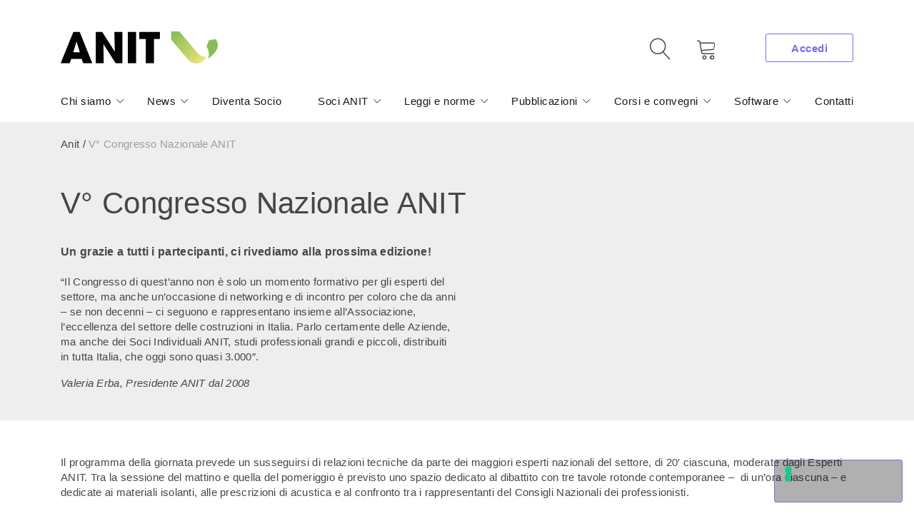

--- FILE ---
content_type: text/html; charset=UTF-8
request_url: https://www.anit.it/congresso-2018/?utm_source=articolo-materiali-isolanti-ottobre-2018
body_size: 18692
content:
<!DOCTYPE html>
<html lang="it-IT">
<head>
    <meta charset="UTF-8">
    <meta name="viewport" content="width=device-width, initial-scale=1">
    <meta http-equiv="X-UA-Compatible" content="IE=edge">
    <link rel="profile" href="http://gmpg.org/xfn/11">
    <meta name='robots' content='index, follow, max-image-preview:large, max-snippet:-1, max-video-preview:-1' />

<!-- Google Tag Manager for WordPress by gtm4wp.com -->
<script data-cfasync="false" data-pagespeed-no-defer>//<![CDATA[
	var gtm4wp_datalayer_name = "dataLayer";
	var dataLayer = dataLayer || [];
	var gtm4wp_use_sku_instead        = 0;
	var gtm4wp_id_prefix              = '';
	var gtm4wp_remarketing            = false;
	var gtm4wp_eec                    = 1;
	var gtm4wp_classicec              = false;
	var gtm4wp_currency               = 'EUR';
	var gtm4wp_product_per_impression = 10;
	var gtm4wp_needs_shipping_address = false;
//]]>
</script>
<!-- End Google Tag Manager for WordPress by gtm4wp.com -->
	<!-- This site is optimized with the Yoast SEO plugin v20.11 - https://yoast.com/wordpress/plugins/seo/ -->
	<title>V° Congresso Nazionale ANIT - ANIT</title>
	<meta name="description" content="Un grazie a tutti i partecipanti, ci rivediamo alla&nbsp;prossima edizione! “Il Congresso di quest’anno non è solo un momento formativo per gli esperti" />
	<link rel="canonical" href="https://www.anit.it/congresso-2018/" />
	<meta property="og:locale" content="it_IT" />
	<meta property="og:type" content="article" />
	<meta property="og:title" content="V° Congresso Nazionale ANIT - ANIT" />
	<meta property="og:description" content="Un grazie a tutti i partecipanti, ci rivediamo alla&nbsp;prossima edizione! “Il Congresso di quest’anno non è solo un momento formativo per gli esperti" />
	<meta property="og:url" content="https://www.anit.it/congresso-2018/" />
	<meta property="og:site_name" content="ANIT" />
	<meta property="article:publisher" content="https://www.facebook.com/pages/ANIT-Associazione-Nazionale-per-lIsolamento-Termico-e-acustico/201512783213124" />
	<meta property="article:modified_time" content="2020-07-30T14:08:19+00:00" />
	<meta property="og:image" content="https://anit.borasolab.it/wp-content/uploads/2020/04/16091fbac5e1546f3ce6d2d398b2d1cca4e0e192.png" />
	<meta name="twitter:label1" content="Tempo di lettura stimato" />
	<meta name="twitter:data1" content="2 minuti" />
	<script type="application/ld+json" class="yoast-schema-graph">{"@context":"https://schema.org","@graph":[{"@type":"WebPage","@id":"https://www.anit.it/congresso-2018/","url":"https://www.anit.it/congresso-2018/","name":"V° Congresso Nazionale ANIT - ANIT","isPartOf":{"@id":"https://www.anit.it/#website"},"primaryImageOfPage":{"@id":"https://www.anit.it/congresso-2018/#primaryimage"},"image":{"@id":"https://www.anit.it/congresso-2018/#primaryimage"},"thumbnailUrl":"https://anit.borasolab.it/wp-content/uploads/2020/04/16091fbac5e1546f3ce6d2d398b2d1cca4e0e192.png","datePublished":"2018-02-23T14:56:46+00:00","dateModified":"2020-07-30T14:08:19+00:00","description":"Un grazie a tutti i partecipanti, ci rivediamo alla&nbsp;prossima edizione! “Il Congresso di quest’anno non è solo un momento formativo per gli esperti","breadcrumb":{"@id":"https://www.anit.it/congresso-2018/#breadcrumb"},"inLanguage":"it-IT","potentialAction":[{"@type":"ReadAction","target":["https://www.anit.it/congresso-2018/"]}]},{"@type":"ImageObject","inLanguage":"it-IT","@id":"https://www.anit.it/congresso-2018/#primaryimage","url":"https://anit.borasolab.it/wp-content/uploads/2020/04/16091fbac5e1546f3ce6d2d398b2d1cca4e0e192.png","contentUrl":"https://anit.borasolab.it/wp-content/uploads/2020/04/16091fbac5e1546f3ce6d2d398b2d1cca4e0e192.png"},{"@type":"BreadcrumbList","@id":"https://www.anit.it/congresso-2018/#breadcrumb","itemListElement":[{"@type":"ListItem","position":1,"name":"Anit","item":"https://www.anit.it/"},{"@type":"ListItem","position":2,"name":"V° Congresso Nazionale ANIT"}]},{"@type":"WebSite","@id":"https://www.anit.it/#website","url":"https://www.anit.it/","name":"ANIT","description":"Associazione Nazionale per l&#039;Isolamento Termico e acustico","publisher":{"@id":"https://www.anit.it/#organization"},"potentialAction":[{"@type":"SearchAction","target":{"@type":"EntryPoint","urlTemplate":"https://www.anit.it/?s={search_term_string}"},"query-input":"required name=search_term_string"}],"inLanguage":"it-IT"},{"@type":"Organization","@id":"https://www.anit.it/#organization","name":"ANIT","url":"https://www.anit.it/","logo":{"@type":"ImageObject","inLanguage":"it-IT","@id":"https://www.anit.it/#/schema/logo/image/","url":"https://www.anit.it/wp-content/uploads/2020/07/anit_logo01.png","contentUrl":"https://www.anit.it/wp-content/uploads/2020/07/anit_logo01.png","width":141,"height":53,"caption":"ANIT"},"image":{"@id":"https://www.anit.it/#/schema/logo/image/"},"sameAs":["https://www.facebook.com/pages/ANIT-Associazione-Nazionale-per-lIsolamento-Termico-e-acustico/201512783213124","https://twitter.com/ANIT_1984","http://it.linkedin.com/in/ANIT1984","https://www.youtube.com/user/staffanit?feature=watch"]}]}</script>
	<!-- / Yoast SEO plugin. -->


<link rel='dns-prefetch' href='//stats.wp.com' />
<link rel='dns-prefetch' href='//code.jquery.com' />
<link rel='dns-prefetch' href='//cdnjs.cloudflare.com' />
<script type="text/javascript">
window._wpemojiSettings = {"baseUrl":"https:\/\/s.w.org\/images\/core\/emoji\/14.0.0\/72x72\/","ext":".png","svgUrl":"https:\/\/s.w.org\/images\/core\/emoji\/14.0.0\/svg\/","svgExt":".svg","source":{"concatemoji":"https:\/\/www.anit.it\/wp-includes\/js\/wp-emoji-release.min.js?ver=a2b50c23e27ba5f44d311bb300f97872"}};
/*! This file is auto-generated */
!function(e,a,t){var n,r,o,i=a.createElement("canvas"),p=i.getContext&&i.getContext("2d");function s(e,t){p.clearRect(0,0,i.width,i.height),p.fillText(e,0,0);e=i.toDataURL();return p.clearRect(0,0,i.width,i.height),p.fillText(t,0,0),e===i.toDataURL()}function c(e){var t=a.createElement("script");t.src=e,t.defer=t.type="text/javascript",a.getElementsByTagName("head")[0].appendChild(t)}for(o=Array("flag","emoji"),t.supports={everything:!0,everythingExceptFlag:!0},r=0;r<o.length;r++)t.supports[o[r]]=function(e){if(p&&p.fillText)switch(p.textBaseline="top",p.font="600 32px Arial",e){case"flag":return s("\ud83c\udff3\ufe0f\u200d\u26a7\ufe0f","\ud83c\udff3\ufe0f\u200b\u26a7\ufe0f")?!1:!s("\ud83c\uddfa\ud83c\uddf3","\ud83c\uddfa\u200b\ud83c\uddf3")&&!s("\ud83c\udff4\udb40\udc67\udb40\udc62\udb40\udc65\udb40\udc6e\udb40\udc67\udb40\udc7f","\ud83c\udff4\u200b\udb40\udc67\u200b\udb40\udc62\u200b\udb40\udc65\u200b\udb40\udc6e\u200b\udb40\udc67\u200b\udb40\udc7f");case"emoji":return!s("\ud83e\udef1\ud83c\udffb\u200d\ud83e\udef2\ud83c\udfff","\ud83e\udef1\ud83c\udffb\u200b\ud83e\udef2\ud83c\udfff")}return!1}(o[r]),t.supports.everything=t.supports.everything&&t.supports[o[r]],"flag"!==o[r]&&(t.supports.everythingExceptFlag=t.supports.everythingExceptFlag&&t.supports[o[r]]);t.supports.everythingExceptFlag=t.supports.everythingExceptFlag&&!t.supports.flag,t.DOMReady=!1,t.readyCallback=function(){t.DOMReady=!0},t.supports.everything||(n=function(){t.readyCallback()},a.addEventListener?(a.addEventListener("DOMContentLoaded",n,!1),e.addEventListener("load",n,!1)):(e.attachEvent("onload",n),a.attachEvent("onreadystatechange",function(){"complete"===a.readyState&&t.readyCallback()})),(e=t.source||{}).concatemoji?c(e.concatemoji):e.wpemoji&&e.twemoji&&(c(e.twemoji),c(e.wpemoji)))}(window,document,window._wpemojiSettings);
</script>
<style type="text/css">
img.wp-smiley,
img.emoji {
	display: inline !important;
	border: none !important;
	box-shadow: none !important;
	height: 1em !important;
	width: 1em !important;
	margin: 0 0.07em !important;
	vertical-align: -0.1em !important;
	background: none !important;
	padding: 0 !important;
}
</style>
	<link rel='stylesheet' id='wc-blocks-integration-css' href='https://www.anit.it/wp-content/plugins/woocommerce-subscriptions/vendor/woocommerce/subscriptions-core/build/index.css?ver=6.6.0' type='text/css' media='all' />
<link rel='stylesheet' id='wp-block-library-css' href='https://www.anit.it/wp-includes/css/dist/block-library/style.min.css?ver=a2b50c23e27ba5f44d311bb300f97872' type='text/css' media='all' />
<link rel='stylesheet' id='wc-blocks-vendors-style-css' href='https://www.anit.it/wp-content/plugins/woocommerce/packages/woocommerce-blocks/build/wc-blocks-vendors-style.css?ver=10.2.4' type='text/css' media='all' />
<link rel='stylesheet' id='wc-blocks-style-css' href='https://www.anit.it/wp-content/plugins/woocommerce/packages/woocommerce-blocks/build/wc-blocks-style.css?ver=10.2.4' type='text/css' media='all' />
<link rel='stylesheet' id='classic-theme-styles-css' href='https://www.anit.it/wp-includes/css/classic-themes.min.css?ver=a2b50c23e27ba5f44d311bb300f97872' type='text/css' media='all' />
<style id='global-styles-inline-css' type='text/css'>
body{--wp--preset--color--black: #000000;--wp--preset--color--cyan-bluish-gray: #abb8c3;--wp--preset--color--white: #ffffff;--wp--preset--color--pale-pink: #f78da7;--wp--preset--color--vivid-red: #cf2e2e;--wp--preset--color--luminous-vivid-orange: #ff6900;--wp--preset--color--luminous-vivid-amber: #fcb900;--wp--preset--color--light-green-cyan: #7bdcb5;--wp--preset--color--vivid-green-cyan: #00d084;--wp--preset--color--pale-cyan-blue: #8ed1fc;--wp--preset--color--vivid-cyan-blue: #0693e3;--wp--preset--color--vivid-purple: #9b51e0;--wp--preset--gradient--vivid-cyan-blue-to-vivid-purple: linear-gradient(135deg,rgba(6,147,227,1) 0%,rgb(155,81,224) 100%);--wp--preset--gradient--light-green-cyan-to-vivid-green-cyan: linear-gradient(135deg,rgb(122,220,180) 0%,rgb(0,208,130) 100%);--wp--preset--gradient--luminous-vivid-amber-to-luminous-vivid-orange: linear-gradient(135deg,rgba(252,185,0,1) 0%,rgba(255,105,0,1) 100%);--wp--preset--gradient--luminous-vivid-orange-to-vivid-red: linear-gradient(135deg,rgba(255,105,0,1) 0%,rgb(207,46,46) 100%);--wp--preset--gradient--very-light-gray-to-cyan-bluish-gray: linear-gradient(135deg,rgb(238,238,238) 0%,rgb(169,184,195) 100%);--wp--preset--gradient--cool-to-warm-spectrum: linear-gradient(135deg,rgb(74,234,220) 0%,rgb(151,120,209) 20%,rgb(207,42,186) 40%,rgb(238,44,130) 60%,rgb(251,105,98) 80%,rgb(254,248,76) 100%);--wp--preset--gradient--blush-light-purple: linear-gradient(135deg,rgb(255,206,236) 0%,rgb(152,150,240) 100%);--wp--preset--gradient--blush-bordeaux: linear-gradient(135deg,rgb(254,205,165) 0%,rgb(254,45,45) 50%,rgb(107,0,62) 100%);--wp--preset--gradient--luminous-dusk: linear-gradient(135deg,rgb(255,203,112) 0%,rgb(199,81,192) 50%,rgb(65,88,208) 100%);--wp--preset--gradient--pale-ocean: linear-gradient(135deg,rgb(255,245,203) 0%,rgb(182,227,212) 50%,rgb(51,167,181) 100%);--wp--preset--gradient--electric-grass: linear-gradient(135deg,rgb(202,248,128) 0%,rgb(113,206,126) 100%);--wp--preset--gradient--midnight: linear-gradient(135deg,rgb(2,3,129) 0%,rgb(40,116,252) 100%);--wp--preset--duotone--dark-grayscale: url('#wp-duotone-dark-grayscale');--wp--preset--duotone--grayscale: url('#wp-duotone-grayscale');--wp--preset--duotone--purple-yellow: url('#wp-duotone-purple-yellow');--wp--preset--duotone--blue-red: url('#wp-duotone-blue-red');--wp--preset--duotone--midnight: url('#wp-duotone-midnight');--wp--preset--duotone--magenta-yellow: url('#wp-duotone-magenta-yellow');--wp--preset--duotone--purple-green: url('#wp-duotone-purple-green');--wp--preset--duotone--blue-orange: url('#wp-duotone-blue-orange');--wp--preset--font-size--small: 13px;--wp--preset--font-size--medium: 20px;--wp--preset--font-size--large: 36px;--wp--preset--font-size--x-large: 42px;--wp--preset--spacing--20: 0.44rem;--wp--preset--spacing--30: 0.67rem;--wp--preset--spacing--40: 1rem;--wp--preset--spacing--50: 1.5rem;--wp--preset--spacing--60: 2.25rem;--wp--preset--spacing--70: 3.38rem;--wp--preset--spacing--80: 5.06rem;--wp--preset--shadow--natural: 6px 6px 9px rgba(0, 0, 0, 0.2);--wp--preset--shadow--deep: 12px 12px 50px rgba(0, 0, 0, 0.4);--wp--preset--shadow--sharp: 6px 6px 0px rgba(0, 0, 0, 0.2);--wp--preset--shadow--outlined: 6px 6px 0px -3px rgba(255, 255, 255, 1), 6px 6px rgba(0, 0, 0, 1);--wp--preset--shadow--crisp: 6px 6px 0px rgba(0, 0, 0, 1);}:where(.is-layout-flex){gap: 0.5em;}body .is-layout-flow > .alignleft{float: left;margin-inline-start: 0;margin-inline-end: 2em;}body .is-layout-flow > .alignright{float: right;margin-inline-start: 2em;margin-inline-end: 0;}body .is-layout-flow > .aligncenter{margin-left: auto !important;margin-right: auto !important;}body .is-layout-constrained > .alignleft{float: left;margin-inline-start: 0;margin-inline-end: 2em;}body .is-layout-constrained > .alignright{float: right;margin-inline-start: 2em;margin-inline-end: 0;}body .is-layout-constrained > .aligncenter{margin-left: auto !important;margin-right: auto !important;}body .is-layout-constrained > :where(:not(.alignleft):not(.alignright):not(.alignfull)){max-width: var(--wp--style--global--content-size);margin-left: auto !important;margin-right: auto !important;}body .is-layout-constrained > .alignwide{max-width: var(--wp--style--global--wide-size);}body .is-layout-flex{display: flex;}body .is-layout-flex{flex-wrap: wrap;align-items: center;}body .is-layout-flex > *{margin: 0;}:where(.wp-block-columns.is-layout-flex){gap: 2em;}.has-black-color{color: var(--wp--preset--color--black) !important;}.has-cyan-bluish-gray-color{color: var(--wp--preset--color--cyan-bluish-gray) !important;}.has-white-color{color: var(--wp--preset--color--white) !important;}.has-pale-pink-color{color: var(--wp--preset--color--pale-pink) !important;}.has-vivid-red-color{color: var(--wp--preset--color--vivid-red) !important;}.has-luminous-vivid-orange-color{color: var(--wp--preset--color--luminous-vivid-orange) !important;}.has-luminous-vivid-amber-color{color: var(--wp--preset--color--luminous-vivid-amber) !important;}.has-light-green-cyan-color{color: var(--wp--preset--color--light-green-cyan) !important;}.has-vivid-green-cyan-color{color: var(--wp--preset--color--vivid-green-cyan) !important;}.has-pale-cyan-blue-color{color: var(--wp--preset--color--pale-cyan-blue) !important;}.has-vivid-cyan-blue-color{color: var(--wp--preset--color--vivid-cyan-blue) !important;}.has-vivid-purple-color{color: var(--wp--preset--color--vivid-purple) !important;}.has-black-background-color{background-color: var(--wp--preset--color--black) !important;}.has-cyan-bluish-gray-background-color{background-color: var(--wp--preset--color--cyan-bluish-gray) !important;}.has-white-background-color{background-color: var(--wp--preset--color--white) !important;}.has-pale-pink-background-color{background-color: var(--wp--preset--color--pale-pink) !important;}.has-vivid-red-background-color{background-color: var(--wp--preset--color--vivid-red) !important;}.has-luminous-vivid-orange-background-color{background-color: var(--wp--preset--color--luminous-vivid-orange) !important;}.has-luminous-vivid-amber-background-color{background-color: var(--wp--preset--color--luminous-vivid-amber) !important;}.has-light-green-cyan-background-color{background-color: var(--wp--preset--color--light-green-cyan) !important;}.has-vivid-green-cyan-background-color{background-color: var(--wp--preset--color--vivid-green-cyan) !important;}.has-pale-cyan-blue-background-color{background-color: var(--wp--preset--color--pale-cyan-blue) !important;}.has-vivid-cyan-blue-background-color{background-color: var(--wp--preset--color--vivid-cyan-blue) !important;}.has-vivid-purple-background-color{background-color: var(--wp--preset--color--vivid-purple) !important;}.has-black-border-color{border-color: var(--wp--preset--color--black) !important;}.has-cyan-bluish-gray-border-color{border-color: var(--wp--preset--color--cyan-bluish-gray) !important;}.has-white-border-color{border-color: var(--wp--preset--color--white) !important;}.has-pale-pink-border-color{border-color: var(--wp--preset--color--pale-pink) !important;}.has-vivid-red-border-color{border-color: var(--wp--preset--color--vivid-red) !important;}.has-luminous-vivid-orange-border-color{border-color: var(--wp--preset--color--luminous-vivid-orange) !important;}.has-luminous-vivid-amber-border-color{border-color: var(--wp--preset--color--luminous-vivid-amber) !important;}.has-light-green-cyan-border-color{border-color: var(--wp--preset--color--light-green-cyan) !important;}.has-vivid-green-cyan-border-color{border-color: var(--wp--preset--color--vivid-green-cyan) !important;}.has-pale-cyan-blue-border-color{border-color: var(--wp--preset--color--pale-cyan-blue) !important;}.has-vivid-cyan-blue-border-color{border-color: var(--wp--preset--color--vivid-cyan-blue) !important;}.has-vivid-purple-border-color{border-color: var(--wp--preset--color--vivid-purple) !important;}.has-vivid-cyan-blue-to-vivid-purple-gradient-background{background: var(--wp--preset--gradient--vivid-cyan-blue-to-vivid-purple) !important;}.has-light-green-cyan-to-vivid-green-cyan-gradient-background{background: var(--wp--preset--gradient--light-green-cyan-to-vivid-green-cyan) !important;}.has-luminous-vivid-amber-to-luminous-vivid-orange-gradient-background{background: var(--wp--preset--gradient--luminous-vivid-amber-to-luminous-vivid-orange) !important;}.has-luminous-vivid-orange-to-vivid-red-gradient-background{background: var(--wp--preset--gradient--luminous-vivid-orange-to-vivid-red) !important;}.has-very-light-gray-to-cyan-bluish-gray-gradient-background{background: var(--wp--preset--gradient--very-light-gray-to-cyan-bluish-gray) !important;}.has-cool-to-warm-spectrum-gradient-background{background: var(--wp--preset--gradient--cool-to-warm-spectrum) !important;}.has-blush-light-purple-gradient-background{background: var(--wp--preset--gradient--blush-light-purple) !important;}.has-blush-bordeaux-gradient-background{background: var(--wp--preset--gradient--blush-bordeaux) !important;}.has-luminous-dusk-gradient-background{background: var(--wp--preset--gradient--luminous-dusk) !important;}.has-pale-ocean-gradient-background{background: var(--wp--preset--gradient--pale-ocean) !important;}.has-electric-grass-gradient-background{background: var(--wp--preset--gradient--electric-grass) !important;}.has-midnight-gradient-background{background: var(--wp--preset--gradient--midnight) !important;}.has-small-font-size{font-size: var(--wp--preset--font-size--small) !important;}.has-medium-font-size{font-size: var(--wp--preset--font-size--medium) !important;}.has-large-font-size{font-size: var(--wp--preset--font-size--large) !important;}.has-x-large-font-size{font-size: var(--wp--preset--font-size--x-large) !important;}
.wp-block-navigation a:where(:not(.wp-element-button)){color: inherit;}
:where(.wp-block-columns.is-layout-flex){gap: 2em;}
.wp-block-pullquote{font-size: 1.5em;line-height: 1.6;}
</style>
<link rel='stylesheet' id='woocommerce-layout-css' href='https://www.anit.it/wp-content/plugins/woocommerce/assets/css/woocommerce-layout.css?ver=7.8.2' type='text/css' media='all' />
<link rel='stylesheet' id='woocommerce-smallscreen-css' href='https://www.anit.it/wp-content/plugins/woocommerce/assets/css/woocommerce-smallscreen.css?ver=7.8.2' type='text/css' media='only screen and (max-width: 768px)' />
<link rel='stylesheet' id='woocommerce-general-css' href='https://www.anit.it/wp-content/plugins/woocommerce/assets/css/woocommerce.css?ver=7.8.2' type='text/css' media='all' />
<style id='woocommerce-inline-inline-css' type='text/css'>
.woocommerce form .form-row .required { visibility: visible; }
</style>
<link rel='stylesheet' id='ppress-frontend-css' href='https://www.anit.it/wp-content/plugins/wp-user-avatar/assets/css/frontend.min.css?ver=4.12.0' type='text/css' media='all' />
<link rel='stylesheet' id='ppress-flatpickr-css' href='https://www.anit.it/wp-content/plugins/wp-user-avatar/assets/flatpickr/flatpickr.min.css?ver=4.12.0' type='text/css' media='all' />
<link rel='stylesheet' id='ppress-select2-css' href='https://www.anit.it/wp-content/plugins/wp-user-avatar/assets/select2/select2.min.css?ver=a2b50c23e27ba5f44d311bb300f97872' type='text/css' media='all' />
<link rel='stylesheet' id='bootstrap_css-css' href='https://www.anit.it/wp-content/themes/anit2020/assets/css/bootstrap.min.css?ver=a2b50c23e27ba5f44d311bb300f97872' type='text/css' media='all' />
<link rel='stylesheet' id='fontawesome_css-css' href='https://cdnjs.cloudflare.com/ajax/libs/font-awesome/5.13.0/css/all.min.css?ver=a2b50c23e27ba5f44d311bb300f97872' type='text/css' media='all' />
<link rel='stylesheet' id='linearicons-css' href='https://www.anit.it/wp-content/themes/anit2020/assets/Linearicons-Free-v1.0.0/WebFont/linearicons_style.css?ver=a2b50c23e27ba5f44d311bb300f97872' type='text/css' media='all' />
<link rel='stylesheet' id='style-css' href='https://www.anit.it/wp-content/themes/anit2020/style.css?ver=a2b50c23e27ba5f44d311bb300f97872' type='text/css' media='all' />
<script type='text/javascript' src='https://www.anit.it/wp-includes/js/dist/vendor/wp-polyfill-inert.min.js?ver=3.1.2' id='wp-polyfill-inert-js'></script>
<script type='text/javascript' src='https://www.anit.it/wp-includes/js/dist/vendor/regenerator-runtime.min.js?ver=0.13.11' id='regenerator-runtime-js'></script>
<script type='text/javascript' src='https://www.anit.it/wp-includes/js/dist/vendor/wp-polyfill.min.js?ver=3.15.0' id='wp-polyfill-js'></script>
<script type='text/javascript' src='https://www.anit.it/wp-includes/js/dist/hooks.min.js?ver=4169d3cf8e8d95a3d6d5' id='wp-hooks-js'></script>
<script type='text/javascript' src='https://stats.wp.com/w.js?ver=202604' id='woo-tracks-js'></script>
<script type='text/javascript' src='https://code.jquery.com/jquery-3.4.1.min.js?ver=a2b50c23e27ba5f44d311bb300f97872' id='jquery-js'></script>
<script type='text/javascript' id='google-analytics-opt-out-js-after'>
			var gaProperty = 'UA';
			var disableStr = 'ga-disable-' + gaProperty;
			if ( document.cookie.indexOf( disableStr + '=true' ) > -1 ) {
				window[disableStr] = true;
			}
			function gaOptout() {
				document.cookie = disableStr + '=true; expires=Thu, 31 Dec 2099 23:59:59 UTC; path=/';
				window[disableStr] = true;
			}
</script>
<script type='text/javascript' id='google-analytics-js-after'>
(function(i,s,o,g,r,a,m){i['GoogleAnalyticsObject']=r;i[r]=i[r]||function(){
		(i[r].q=i[r].q||[]).push(arguments)},i[r].l=1*new Date();a=s.createElement(o),
		m=s.getElementsByTagName(o)[0];a.async=1;a.src=g;m.parentNode.insertBefore(a,m)
		})(window,document,'script', '//www.google-analytics.com/analytics.js','ga');ga( 'create', 'UA', 'auto' );(window.gaDevIds=window.gaDevIds||[]).push('dOGY3NW');
		ga( 'set', 'dimension1', 'no' );
ga( 'require', 'ec' );
</script>
<script type='text/javascript' src='https://www.anit.it/wp-content/plugins/wp-user-avatar/assets/flatpickr/flatpickr.min.js?ver=4.12.0' id='ppress-flatpickr-js'></script>
<script type='text/javascript' src='https://www.anit.it/wp-content/plugins/wp-user-avatar/assets/select2/select2.min.js?ver=4.12.0' id='ppress-select2-js'></script>
<script type='text/javascript' src='https://www.anit.it/wp-content/plugins/duracelltomi-google-tag-manager/js/gtm4wp-contact-form-7-tracker.js?ver=1.11.6' id='gtm4wp-contact-form-7-tracker-js'></script>
<script type='text/javascript' src='https://www.anit.it/wp-content/plugins/duracelltomi-google-tag-manager/js/gtm4wp-form-move-tracker.js?ver=1.11.6' id='gtm4wp-form-move-tracker-js'></script>
<script type='text/javascript' src='https://www.anit.it/wp-content/plugins/duracelltomi-google-tag-manager/js/gtm4wp-woocommerce-enhanced.js?ver=1.11.6' id='gtm4wp-woocommerce-enhanced-js'></script>
<link rel="https://api.w.org/" href="https://www.anit.it/wp-json/" /><link rel="alternate" type="application/json" href="https://www.anit.it/wp-json/wp/v2/pages/23713" /><link rel="EditURI" type="application/rsd+xml" title="RSD" href="https://www.anit.it/xmlrpc.php?rsd" />
<link rel="wlwmanifest" type="application/wlwmanifest+xml" href="https://www.anit.it/wp-includes/wlwmanifest.xml" />

<link rel='shortlink' href='https://www.anit.it/?p=23713' />
<link rel="alternate" type="application/json+oembed" href="https://www.anit.it/wp-json/oembed/1.0/embed?url=https%3A%2F%2Fwww.anit.it%2Fcongresso-2018%2F" />
<link rel="alternate" type="text/xml+oembed" href="https://www.anit.it/wp-json/oembed/1.0/embed?url=https%3A%2F%2Fwww.anit.it%2Fcongresso-2018%2F&#038;format=xml" />

<!-- Google Tag Manager for WordPress by gtm4wp.com -->
<script data-cfasync="false" data-pagespeed-no-defer>//<![CDATA[
	var dataLayer_content = {"visitorLoginState":"logged-out","customerTotalOrders":0,"customerTotalOrderValue":"0.00","customerFirstName":"","customerLastName":"","customerBillingFirstName":"","customerBillingLastName":"","customerBillingCompany":"","customerBillingAddress1":"","customerBillingAddress2":"","customerBillingCity":"","customerBillingPostcode":"","customerBillingCountry":"","customerBillingEmail":"","customerBillingPhone":"","customerShippingFirstName":"","customerShippingLastName":"","customerShippingCompany":"","customerShippingAddress1":"","customerShippingAddress2":"","customerShippingCity":"","customerShippingPostcode":"","customerShippingCountry":"","cartContent":{"totals":{"applied_coupons":[],"discount_total":0,"subtotal":0,"total":0},"items":[]}};
	dataLayer.push( dataLayer_content );//]]>
</script>
<script data-cfasync="false">//<![CDATA[
(function(w,d,s,l,i){w[l]=w[l]||[];w[l].push({'gtm.start':
new Date().getTime(),event:'gtm.js'});var f=d.getElementsByTagName(s)[0],
j=d.createElement(s),dl=l!='dataLayer'?'&l='+l:'';j.async=true;j.src=
'//www.googletagmanager.com/gtm.'+'js?id='+i+dl;f.parentNode.insertBefore(j,f);
})(window,document,'script','dataLayer','GTM-PCRH3HL');//]]>
</script>
<!-- End Google Tag Manager -->
<!-- End Google Tag Manager for WordPress by gtm4wp.com -->	<noscript><style>.woocommerce-product-gallery{ opacity: 1 !important; }</style></noscript>
	<style type="text/css">.blue-message {
background: none repeat scroll 0 0 #3399ff;
color: #ffffff;
text-shadow: none;
font-size: 14px;
line-height: 24px;
padding: 10px;
} 
.green-message {
background: none repeat scroll 0 0 #8cc14c;
color: #ffffff;
text-shadow: none;
font-size: 14px;
line-height: 24px;
padding: 10px;
} 
.orange-message {
background: none repeat scroll 0 0 #faa732;
color: #ffffff;
text-shadow: none;
font-size: 14px;
line-height: 24px;
padding: 10px;
} 
.red-message {
background: none repeat scroll 0 0 #da4d31;
color: #ffffff;
text-shadow: none;
font-size: 14px;
line-height: 24px;
padding: 10px;
} 
.grey-message {
background: none repeat scroll 0 0 #53555c;
color: #ffffff;
text-shadow: none;
font-size: 14px;
line-height: 24px;
padding: 10px;
} 
.left-block {
background: none repeat scroll 0 0px, radial-gradient(ellipse at center center, #ffffff 0%, #f2f2f2 100%) repeat scroll 0 0 rgba(0, 0, 0, 0);
color: #8b8e97;
padding: 10px;
margin: 10px;
float: left;
} 
.right-block {
background: none repeat scroll 0 0px, radial-gradient(ellipse at center center, #ffffff 0%, #f2f2f2 100%) repeat scroll 0 0 rgba(0, 0, 0, 0);
color: #8b8e97;
padding: 10px;
margin: 10px;
float: right;
} 
.blockquotes {
background: none;
border-left: 5px solid #f1f1f1;
color: #8B8E97;
font-size: 14px;
font-style: italic;
line-height: 22px;
padding-left: 15px;
padding: 10px;
width: 60%;
float: left;
} 
</style><link rel="icon" href="https://www.anit.it/wp-content/uploads/2020/08/cropped-favicon-32x32.png" sizes="32x32" />
<link rel="icon" href="https://www.anit.it/wp-content/uploads/2020/08/cropped-favicon-192x192.png" sizes="192x192" />
<link rel="apple-touch-icon" href="https://www.anit.it/wp-content/uploads/2020/08/cropped-favicon-180x180.png" />
<meta name="msapplication-TileImage" content="https://www.anit.it/wp-content/uploads/2020/08/cropped-favicon-270x270.png" />
</head>
<body class="page-template page-template-page-full page-template-page-full-php page page-id-23713 theme-anit2020 woocommerce-no-js">

<header>
        <div id="header_top" class="container anit-menu_top">
        <div class="row justify-content-between align-items-center h-100 position-relative">
            <div class="col-7 col-md-6">
                <div class="anit-logo">
                    <a href="https://www.anit.it">
                        <img src="https://www.anit.it/wp-content/uploads/2025/02/logo-anit.png" class="img-fluid">
                    </a>
                </div>
            </div>
            <div class="header-dx col-5 col-md-3 col-lg-4">
                <div class="row d-lg-none justify-content-end m-0">
                    <div class="col-6 text-right "><span class="lnr lnr-magnifier ml-0"></span></div>
                    <div class="col-6 text-right menu-mobile-bar"><span class="lnr lnr-menu ml-0"></span><span
                                class="lnr lnr-cross ml-0 d-none"></span></div>
                </div>
                <div class="row justify-content-end align-items-end d-none d-lg-flex">
                    <div class="col text-right">
                        <span class="lnr lnr-magnifier"></span>
                        <a class="cart-contents" href="https://www.anit.it/carrello/"
                                 title="Carrello">                            <span class="lnr lnr-cart" id="cart-count">
                                                                    </span>

                            </a>

                                            </div>
                    <div class="col text-right">
                                                    <a class="anit2020-button login"
                               href="https://www.anit.it/il-mio-account/">Accedi</a>
                                                </div>
                </div>
            </div>
            <div class="row justify-content-end anit2020_profile_logout">
                            </div>

            <div class="col-12 p-0 anit2020-search">
                <form method="get" action="https://www.anit.it/results">
                    <input type="text" id="generic_search" name="keyword" placeholder="Cerca..." style="background-color: #EDEDED !important; border-bottom: #979797 solid 1px !important;">
                </form>
            </div>

                    </div>
    </div>
    <div class="mobile-menu w-100 d-lg-none">
        <nav>
            <ul id="menu-mobile" class=""><li id="menu-item-44727" class="menu-item menu-item-type-custom menu-item-object-custom menu-item-has-children menu-item-44727"><a href="#">Chi siamo</a>
<ul class="sub-menu">
	<li id="menu-item-44688" class="menu-item menu-item-type-post_type menu-item-object-page menu-item-44688"><a href="https://www.anit.it/chi-siamo/">ANIT</a></li>
	<li id="menu-item-44689" class="menu-item menu-item-type-post_type menu-item-object-page menu-item-44689"><a href="https://www.anit.it/cariche-sociali-e-staff-tecnico/">Cariche sociali e staff tecnico</a></li>
	<li id="menu-item-44691" class="menu-item menu-item-type-post_type menu-item-object-page menu-item-44691"><a href="https://www.anit.it/parlano-di-noi/">Parlano di noi</a></li>
	<li id="menu-item-44692" class="menu-item menu-item-type-post_type menu-item-object-page menu-item-44692"><a href="https://www.anit.it/comunicati/">Comunicati</a></li>
</ul>
</li>
<li id="menu-item-44690" class="menu-item menu-item-type-post_type menu-item-object-page menu-item-has-children menu-item-44690"><a href="https://www.anit.it/le-nostre-news/">News</a>
<ul class="sub-menu">
	<li id="menu-item-77450" class="menu-item menu-item-type-post_type menu-item-object-page menu-item-77450"><a href="https://www.anit.it/le-nostre-news/">Le nostre news</a></li>
	<li id="menu-item-44703" class="menu-item menu-item-type-post_type menu-item-object-page menu-item-44703"><a href="https://www.anit.it/leggi-e-norme/aggiornamenti-legislativi/">Aggiornamenti legislativi</a></li>
	<li id="menu-item-44693" class="menu-item menu-item-type-post_type menu-item-object-page menu-item-44693"><a href="https://www.anit.it/?page_id=44599">Video</a></li>
	<li id="menu-item-44714" class="menu-item menu-item-type-post_type menu-item-object-page menu-item-44714"><a href="https://www.anit.it/anit-risponde/">ANIT Risponde</a></li>
	<li id="menu-item-77451" class="menu-item menu-item-type-post_type menu-item-object-page menu-item-77451"><a href="https://www.anit.it/newsletter-anit/">Newsletter</a></li>
</ul>
</li>
<li id="menu-item-44728" class="menu-item menu-item-type-custom menu-item-object-custom menu-item-44728"><a href="#">Diventa Socio</a></li>
<li id="menu-item-44730" class="menu-item menu-item-type-custom menu-item-object-custom menu-item-has-children menu-item-44730"><a href="#">Soci ANIT</a>
<ul class="sub-menu">
	<li id="menu-item-44699" class="menu-item menu-item-type-post_type menu-item-object-page menu-item-44699"><a href="https://www.anit.it/soci-individuali/">Soci individuali</a></li>
	<li id="menu-item-44700" class="menu-item menu-item-type-post_type menu-item-object-page menu-item-44700"><a href="https://www.anit.it/soci-aziende/">Soci Aziende</a></li>
	<li id="menu-item-44701" class="menu-item menu-item-type-post_type menu-item-object-page menu-item-44701"><a href="https://www.anit.it/soci-onorari/">Soci Onorari</a></li>
</ul>
</li>
<li id="menu-item-44731" class="menu-item menu-item-type-custom menu-item-object-custom menu-item-has-children menu-item-44731"><a href="#">Leggi e norme</a>
<ul class="sub-menu">
	<li id="menu-item-44704" class="menu-item menu-item-type-post_type menu-item-object-page menu-item-44704"><a href="https://www.anit.it/leggi-e-norme/termica/">Termica</a></li>
	<li id="menu-item-44705" class="menu-item menu-item-type-post_type menu-item-object-page menu-item-44705"><a href="https://www.anit.it/leggi-e-norme/acustica-edilizia/">Acustica edilizia</a></li>
	<li id="menu-item-44706" class="menu-item menu-item-type-post_type menu-item-object-page menu-item-44706"><a href="https://www.anit.it/leggi-e-norme/fuoco/">Fuoco</a></li>
	<li id="menu-item-44707" class="menu-item menu-item-type-post_type menu-item-object-page menu-item-44707"><a href="https://www.anit.it/leggi-e-norme/sostenibilita/">Sostenibilità</a></li>
</ul>
</li>
<li id="menu-item-44732" class="menu-item menu-item-type-custom menu-item-object-custom menu-item-has-children menu-item-44732"><a href="https://www.anit.it/pubblicazioni/">Pubblicazioni</a>
<ul class="sub-menu">
	<li id="menu-item-44709" class="menu-item menu-item-type-taxonomy menu-item-object-pubblicazioni menu-item-44709"><a href="https://www.anit.it/pubblicazioni/guide-anit/">Guide</a></li>
	<li id="menu-item-44710" class="menu-item menu-item-type-taxonomy menu-item-object-pubblicazioni menu-item-44710"><a href="https://www.anit.it/pubblicazioni/manuali-anit/">Manuali</a></li>
	<li id="menu-item-44711" class="menu-item menu-item-type-taxonomy menu-item-object-pubblicazioni menu-item-44711"><a href="https://www.anit.it/pubblicazioni/approfondimenti-anit/">Approfondimenti</a></li>
	<li id="menu-item-44713" class="menu-item menu-item-type-post_type menu-item-object-page menu-item-44713"><a href="https://www.anit.it/libri/">Libri</a></li>
	<li id="menu-item-44712" class="menu-item menu-item-type-taxonomy menu-item-object-pubblicazioni menu-item-44712"><a href="https://www.anit.it/pubblicazioni/rivista-neoeubios/">Rivista neoEubios</a></li>
</ul>
</li>
<li id="menu-item-44733" class="menu-item menu-item-type-custom menu-item-object-custom menu-item-has-children menu-item-44733"><a href="https://www.anit.it/corsieventi/">Corsi ed eventi</a>
<ul class="sub-menu">
	<li id="menu-item-44715" class="menu-item menu-item-type-taxonomy menu-item-object-product_cat menu-item-44715"><a href="https://www.anit.it/eventi-e-prodotti/corsi/">Corsi</a></li>
	<li id="menu-item-44717" class="menu-item menu-item-type-taxonomy menu-item-object-product_cat menu-item-44717"><a href="https://www.anit.it/eventi-e-prodotti/convegni/">Convegni</a></li>
	<li id="menu-item-81767" class="menu-item menu-item-type-post_type menu-item-object-page menu-item-81767"><a href="https://www.anit.it/webinar/">Webinar</a></li>
	<li id="menu-item-130255" class="menu-item menu-item-type-post_type menu-item-object-page menu-item-130255"><a href="https://www.anit.it/saie-bari-anit-2025/">SAIE Bari 2025</a></li>
	<li id="menu-item-114549" class="menu-item menu-item-type-post_type menu-item-object-page menu-item-114549"><a href="https://www.anit.it/congresso-2024/">Congresso 2024</a></li>
</ul>
</li>
<li id="menu-item-44734" class="menu-item menu-item-type-custom menu-item-object-custom menu-item-has-children menu-item-44734"><a href="https://www.anit.it/software-anit/">Software</a>
<ul class="sub-menu">
	<li id="menu-item-44722" class="menu-item menu-item-type-post_type menu-item-object-page menu-item-44722"><a href="https://www.anit.it/software-anit/">Software</a></li>
	<li id="menu-item-44723" class="menu-item menu-item-type-post_type menu-item-object-page menu-item-44723"><a href="https://www.anit.it/banca-dati-software-anit/">Banca dati software</a></li>
	<li id="menu-item-44724" class="menu-item menu-item-type-post_type menu-item-object-page menu-item-44724"><a href="https://www.anit.it/esempi-di-calcolo/">Esempi di calcolo</a></li>
	<li id="menu-item-44725" class="menu-item menu-item-type-post_type menu-item-object-page menu-item-44725"><a href="https://www.anit.it/educational/">Educational</a></li>
	<li id="menu-item-111217" class="menu-item menu-item-type-post_type menu-item-object-page menu-item-111217"><a href="https://www.anit.it/software-anit-istruzioni-per-luso/">FAQ Software</a></li>
</ul>
</li>
<li id="menu-item-44726" class="menu-item menu-item-type-post_type menu-item-object-page menu-item-44726"><a href="https://www.anit.it/contatti/">Contatti</a></li>
<li><a href="https://www.anit.it/carrello/">Carrello</a></li><li><a href="https://www.anit.it/il-mio-account/">Accedi</a></li></ul>        </nav>
    </div>
    <div id="header_menu" class="container d-none d-lg-block">
        <div class="row">
            <div class="col-12">
                <nav>
                    <ul id="main-menu" class="row justify-content-between"><li id="menu-item-44640" class="menu-item menu-item-type-post_type menu-item-object-page menu-item-has-children menu-item-44640"><a href="https://www.anit.it/chi-siamo/">Chi siamo</a>
<ul class="sub-menu">
	<li id="menu-item-44641" class="menu-item menu-item-type-post_type menu-item-object-page menu-item-44641"><a href="https://www.anit.it/chi-siamo/">ANIT</a></li>
	<li id="menu-item-44642" class="menu-item menu-item-type-post_type menu-item-object-page menu-item-44642"><a href="https://www.anit.it/cariche-sociali-e-staff-tecnico/">Cariche sociali e staff tecnico</a></li>
	<li id="menu-item-44644" class="menu-item menu-item-type-post_type menu-item-object-page menu-item-44644"><a href="https://www.anit.it/parlano-di-noi/">Parlano di noi</a></li>
	<li id="menu-item-44645" class="menu-item menu-item-type-post_type menu-item-object-page menu-item-44645"><a href="https://www.anit.it/comunicati/">Comunicati</a></li>
</ul>
</li>
<li id="menu-item-68708" class="menu-item menu-item-type-post_type menu-item-object-page menu-item-has-children menu-item-68708"><a href="https://www.anit.it/le-nostre-news/">News</a>
<ul class="sub-menu">
	<li id="menu-item-68709" class="menu-item menu-item-type-post_type menu-item-object-page menu-item-68709"><a href="https://www.anit.it/le-nostre-news/">Le nostre news</a></li>
	<li id="menu-item-44656" class="menu-item menu-item-type-post_type menu-item-object-page menu-item-44656"><a href="https://www.anit.it/leggi-e-norme/aggiornamenti-legislativi/">Aggiornamenti legislativi</a></li>
	<li id="menu-item-73156" class="menu-item menu-item-type-post_type menu-item-object-page menu-item-73156"><a href="https://www.anit.it/video-news/">Video</a></li>
	<li id="menu-item-79159" class="menu-item menu-item-type-custom menu-item-object-custom menu-item-79159"><a href="https://www.youtube.com/user/staffanit">Canale YouTube</a></li>
	<li id="menu-item-44667" class="menu-item menu-item-type-post_type menu-item-object-page menu-item-44667"><a href="https://www.anit.it/anit-risponde/">ANIT Risponde</a></li>
	<li id="menu-item-132823" class="menu-item menu-item-type-custom menu-item-object-custom menu-item-132823"><a href="https://www.anit.it/isolwashing-come-difendersi-dalle-false-promesse-di-isolamento-termico/">Isolwashing</a></li>
	<li id="menu-item-73421" class="menu-item menu-item-type-post_type menu-item-object-page menu-item-73421"><a href="https://www.anit.it/newsletter-anit/">Newsletter</a></li>
</ul>
</li>
<li id="menu-item-44682" class="header-menu-socio menu-item menu-item-type-post_type menu-item-object-page menu-item-44682"><a href="https://www.anit.it/diventa-socio/">Diventa Socio</a></li>
<li id="menu-item-44683" class="menu-item menu-item-type-post_type menu-item-object-page menu-item-has-children menu-item-44683"><a href="https://www.anit.it/soci-individuali/">Soci ANIT</a>
<ul class="sub-menu">
	<li id="menu-item-44652" class="menu-item menu-item-type-post_type menu-item-object-page menu-item-44652"><a href="https://www.anit.it/soci-individuali/">Soci Individuali</a></li>
	<li id="menu-item-44653" class="menu-item menu-item-type-post_type menu-item-object-page menu-item-44653"><a href="https://www.anit.it/soci-aziende/">Soci Aziende</a></li>
	<li id="menu-item-44654" class="menu-item menu-item-type-post_type menu-item-object-page menu-item-44654"><a href="https://www.anit.it/soci-onorari/">Soci Onorari</a></li>
</ul>
</li>
<li id="menu-item-68710" class="menu-item menu-item-type-post_type menu-item-object-page menu-item-has-children menu-item-68710"><a href="https://www.anit.it/leggi-e-norme/termica/">Leggi e norme</a>
<ul class="sub-menu">
	<li id="menu-item-44657" class="menu-item menu-item-type-post_type menu-item-object-page menu-item-44657"><a href="https://www.anit.it/leggi-e-norme/termica/">Termica</a></li>
	<li id="menu-item-44658" class="menu-item menu-item-type-post_type menu-item-object-page menu-item-44658"><a href="https://www.anit.it/leggi-e-norme/acustica-edilizia/">Acustica edilizia</a></li>
	<li id="menu-item-44659" class="menu-item menu-item-type-post_type menu-item-object-page menu-item-44659"><a href="https://www.anit.it/leggi-e-norme/fuoco/">Fuoco</a></li>
	<li id="menu-item-44660" class="menu-item menu-item-type-post_type menu-item-object-page menu-item-44660"><a href="https://www.anit.it/leggi-e-norme/sostenibilita/">Sostenibilità</a></li>
</ul>
</li>
<li id="menu-item-77455" class="menu-item menu-item-type-custom menu-item-object-custom menu-item-has-children menu-item-77455"><a href="https://www.anit.it/pubblicazioni/">Pubblicazioni</a>
<ul class="sub-menu">
	<li id="menu-item-44662" class="menu-item menu-item-type-taxonomy menu-item-object-pubblicazioni menu-item-44662"><a href="https://www.anit.it/pubblicazioni/guide-anit/">Guide</a></li>
	<li id="menu-item-44663" class="menu-item menu-item-type-taxonomy menu-item-object-pubblicazioni menu-item-44663"><a href="https://www.anit.it/pubblicazioni/manuali-anit/">Manuali</a></li>
	<li id="menu-item-44664" class="menu-item menu-item-type-taxonomy menu-item-object-pubblicazioni menu-item-44664"><a href="https://www.anit.it/pubblicazioni/approfondimenti-anit/">Approfondimenti</a></li>
	<li id="menu-item-44666" class="menu-item menu-item-type-post_type menu-item-object-page menu-item-44666"><a href="https://www.anit.it/libri/">Libri</a></li>
	<li id="menu-item-117866" class="menu-item menu-item-type-post_type menu-item-object-page menu-item-117866"><a href="https://www.anit.it/articoli-tecnici/">Articoli tecnici</a></li>
	<li id="menu-item-44665" class="menu-item menu-item-type-taxonomy menu-item-object-pubblicazioni menu-item-44665"><a href="https://www.anit.it/pubblicazioni/rivista-neoeubios/">Rivista neoEubios</a></li>
</ul>
</li>
<li id="menu-item-80324" class="menu-item menu-item-type-post_type menu-item-object-page menu-item-has-children menu-item-80324"><a href="https://www.anit.it/corsieventi/">Corsi e convegni</a>
<ul class="sub-menu">
	<li id="menu-item-44679" class="menu-item menu-item-type-taxonomy menu-item-object-product_cat menu-item-44679"><a href="https://www.anit.it/eventi-e-prodotti/corsi/">Corsi</a></li>
	<li id="menu-item-44670" class="menu-item menu-item-type-taxonomy menu-item-object-product_cat menu-item-44670"><a href="https://www.anit.it/eventi-e-prodotti/convegni/">Convegni</a></li>
	<li id="menu-item-80325" class="menu-item menu-item-type-post_type menu-item-object-page menu-item-80325"><a href="https://www.anit.it/webinar/">Webinar</a></li>
	<li id="menu-item-133258" class="menu-item menu-item-type-post_type menu-item-object-page menu-item-133258"><a href="https://www.anit.it/klimahouse-2026/">Klimahouse 2026</a></li>
</ul>
</li>
<li id="menu-item-44674" class="menu-item menu-item-type-post_type menu-item-object-page menu-item-has-children menu-item-44674"><a href="https://www.anit.it/software-anit/">Software</a>
<ul class="sub-menu">
	<li id="menu-item-44675" class="menu-item menu-item-type-post_type menu-item-object-page menu-item-44675"><a href="https://www.anit.it/software-anit/">Suite ANIT</a></li>
	<li id="menu-item-44676" class="menu-item menu-item-type-post_type menu-item-object-page menu-item-44676"><a href="https://www.anit.it/banca-dati-software-anit/">Banca dati software</a></li>
	<li id="menu-item-44680" class="menu-item menu-item-type-post_type menu-item-object-page menu-item-44680"><a href="https://www.anit.it/esempi-di-calcolo/">Esempi di calcolo</a></li>
	<li id="menu-item-44677" class="menu-item menu-item-type-post_type menu-item-object-page menu-item-44677"><a href="https://www.anit.it/educational/">Educational</a></li>
	<li id="menu-item-110902" class="menu-item menu-item-type-post_type menu-item-object-page menu-item-110902"><a href="https://www.anit.it/software-anit-istruzioni-per-luso/">FAQ Software</a></li>
</ul>
</li>
<li id="menu-item-44681" class="menu-item menu-item-type-post_type menu-item-object-page menu-item-44681"><a href="https://www.anit.it/contatti/">Contatti</a></li>
</ul>                </nav>
            </div>
        </div>
    </div>
</header>

<div class="main-content">    <div class="page_content">
        <div class="d-lg-none">

            <div class="title_page_mobile">
                <h3>V° Congresso Nazionale ANIT</h3>            </div>
                    </div>
        <div class="container">
            <div class="d-none d-lg-block">
                    <div class="container">
        <div class="anit-breadcrumbs"><span><span><a href="https://www.anit.it/">Anit</a></span> / <span class="breadcrumb_last" aria-current="page">V° Congresso Nazionale ANIT</span></span></div>    </div>
            </div>
            <div class="page_title d-none d-lg-block">
                <h1>V° Congresso Nazionale ANIT</h1>            </div>
        </div>

        
<div class="wp-block-group container"><div class="wp-block-group__inner-container is-layout-flow">
<div class="wp-block-columns is-layout-flex wp-container-3">
<div class="wp-block-column is-layout-flow">
<h6 class="wp-block-heading"><strong>Un grazie a tutti i partecipanti, ci rivediamo alla&nbsp;prossima edizione!</strong></h6>



<p></p>



<p>“Il Congresso di quest’anno non è solo un momento formativo per gli esperti del settore, ma anche un’occasione di networking e di incontro per coloro che da anni – se non decenni – ci seguono e rappresentano insieme all’Associazione, l’eccellenza del settore delle costruzioni in Italia. Parlo certamente delle Aziende, ma anche dei Soci Individuali ANIT, studi professionali grandi e piccoli, distribuiti in tutta Italia, che oggi sono quasi 3.000″.</p>



<p><em>Valeria Erba, Presidente ANIT dal 2008</em></p>
</div>



<div class="wp-block-column is-layout-flow">
<figure class="wp-block-image size-large"><img decoding="async" src="https://anit.borasolab.it/wp-content/uploads/2020/04/16091fbac5e1546f3ce6d2d398b2d1cca4e0e192.png" alt="" class="wp-image-35280"/></figure>
</div>
</div>
</div></div>



<div class="wp-block-group bg-white pt-5 pb-5"><div class="wp-block-group__inner-container is-layout-flow">
<div class="wp-block-group container"><div class="wp-block-group__inner-container is-layout-flow">
<p>Il programma della giornata prevede un susseguirsi di relazioni tecniche da parte dei maggiori esperti nazionali del settore, di 20′ ciascuna, moderate dagli Esperti ANIT. Tra la sessione del mattino e quella del pomeriggio è previsto uno spazio dedicato al dibattito con tre tavole rotonde contemporanee –&nbsp; di un’ora ciascuna – e dedicate ai materiali isolanti, alle prescrizioni di acustica e al confronto tra i rappresentanti del Consigli Nazionali dei professionisti.</p>



<p class="mt-5 mb-5"><strong>Programma della giornata</strong></p>



<div class="wp-block-columns is-layout-flex wp-container-7">
<div class="wp-block-column is-layout-flow">
<p><strong>#EFFICIENZA ENERGETICA: REQUISITI E OPPORTUNITA’</strong></p>



<p>Sala 1, dalle 9.30 alle 12.30</p>



<p>Modera: Ing. Valeria Erba, Presidente ANIT</p>



<p><strong>#EFFICIENZA ENERGETICA: REQUISITI E OPPORTUNITA</strong>’</p>



<p>Sala 1, dalle 15.30 alle 17</p>



<p>Modera: Ing. Alessandro Panzeri, Esperto ANIT</p>



<p><strong>#MATERIALI E SOSTENIBILITA’</strong></p>



<p>Sala 2, dalle 9.30 alle 12.30</p>



<p>Modera: Ing. Rossella Esposti, Direttore tecnico ANIT</p>
</div>



<div class="wp-block-column is-layout-flow">
<p><strong>#PROGETTAZIONE ESTIVA: DAL MODELLO STAZIONARIO AL MODELLO DINAMICO</strong></p>



<p>Sala 2, dalle 15.30 alle 17</p>



<p>Modera: Ing. Giorgio Galbusera, Esperto ANIT</p>



<p><strong>#ACUSTICA EDILIZIA. PROSPETTIVE FUTURE DOPO 20 ANNI DI DPCM 5-12-97</strong></p>



<p>Sala 3, dalle 9.30 alle 12.30</p>



<p>Modera: ing. Matteo Borghi, Esperto ANIT</p>



<p><strong>#ACUSTICA EDILIZIA. ANALISI PREVISIONALI E DATI DI INGRESSO NEI MODELLI DI CALCOLO</strong></p>



<p>Sala 3, dalle 15.30 alle 17</p>



<p>Modera: ing. Stefano Benedetti, Esperto ANIT</p>
</div>
</div>
</div></div>
</div></div>



<div class="wp-block-group bg_green50 pt-5 pb-5"><div class="wp-block-group__inner-container is-layout-flow">
<div class="wp-block-group container"><div class="wp-block-group__inner-container is-layout-flow">
<div class="wp-block-columns is-layout-flex wp-container-14">
<div class="wp-block-column is-layout-flow" style="flex-basis:30%">
<figure class="wp-block-image size-large"><img decoding="async" loading="lazy" width="500" height="686" src="https://www.anit.it/wp-content/uploads/2020/07/9ea48ed8cf3921fcc4a750ede525097265dce50d.png" alt="" class="wp-image-44760" srcset="https://www.anit.it/wp-content/uploads/2020/07/9ea48ed8cf3921fcc4a750ede525097265dce50d.png 500w, https://www.anit.it/wp-content/uploads/2020/07/9ea48ed8cf3921fcc4a750ede525097265dce50d-150x206.png 150w, https://www.anit.it/wp-content/uploads/2020/07/9ea48ed8cf3921fcc4a750ede525097265dce50d-300x412.png 300w, https://www.anit.it/wp-content/uploads/2020/07/9ea48ed8cf3921fcc4a750ede525097265dce50d-219x300.png 219w, https://www.anit.it/wp-content/uploads/2020/07/9ea48ed8cf3921fcc4a750ede525097265dce50d-250x343.png 250w, https://www.anit.it/wp-content/uploads/2020/07/9ea48ed8cf3921fcc4a750ede525097265dce50d-160x220.png 160w" sizes="(max-width: 500px) 100vw, 500px" /></figure>



<div class="wp-block-buttons is-layout-flex">
<div class="wp-block-button default"><a class="wp-block-button__link">Scarica il catalogo ufficiale</a></div>
</div>
</div>



<div class="wp-block-column is-layout-flow" style="flex-basis:20%"></div>



<div class="wp-block-column is-layout-flow" style="flex-basis:40%">
<p>All’esterno delle sessioni di lavoro, sarà allestita la mostra “Isolare bene” di 650 mq, dove esporranno numerose Aziende associate ANIT, alla presenza dei referenti tecnici a disposizione dei partecipanti per spiegare e far conoscere i propri prodotti e soluzioni aziendali.</p>



<p>Infine, ai partecipanti del Congresso verranno riconosciuti i crediti professionali per la formazione continuativa (CFP) e verrà offerto un Business Lunch informale, in cui potersi scambiare pareri, dubbi e anche un brindisi in occasione dei trentaquattro anni di vita associativa.</p>



<p>Sostengono l’iniziativa: Armacell, Bampi, Brianza Plastica, Celenit, Climacell, Caparol, De Faveri, Ediltec, Ecosism, Elle Esse, Fermacell, Finstral, Fischer, Isolmant, Isosystem, Isotex, Ivas, Knauf, Knauf Insulation, Mapei, Primate, Roefix, Rothoblaas, Roverplastik, Schoeck, Soprema, Stiferite, Sto e Aetolia Valli Zabban.</p>
</div>
</div>



<figure class="wp-block-image size-large"><img decoding="async" loading="lazy" width="1024" height="507" src="https://www.anit.it/wp-content/uploads/2020/07/25e02c9cd6ea6f328036f3d88613828a09d86fda.png" alt="" class="wp-image-44761" srcset="https://www.anit.it/wp-content/uploads/2020/07/25e02c9cd6ea6f328036f3d88613828a09d86fda.png 1024w, https://www.anit.it/wp-content/uploads/2020/07/25e02c9cd6ea6f328036f3d88613828a09d86fda-150x74.png 150w, https://www.anit.it/wp-content/uploads/2020/07/25e02c9cd6ea6f328036f3d88613828a09d86fda-300x149.png 300w, https://www.anit.it/wp-content/uploads/2020/07/25e02c9cd6ea6f328036f3d88613828a09d86fda-768x380.png 768w, https://www.anit.it/wp-content/uploads/2020/07/25e02c9cd6ea6f328036f3d88613828a09d86fda-250x124.png 250w, https://www.anit.it/wp-content/uploads/2020/07/25e02c9cd6ea6f328036f3d88613828a09d86fda-160x79.png 160w" sizes="(max-width: 1024px) 100vw, 1024px" /></figure>
</div></div>
</div></div>



<div class="wp-block-group bg-white pt-5 pb-5"><div class="wp-block-group__inner-container is-layout-flow">
<div class="wp-block-group container"><div class="wp-block-group__inner-container is-layout-flow">
<div class="wp-block-columns is-layout-flex wp-container-19">
<div class="wp-block-column is-layout-flow">
<p>Quota ingresso: 120 € + IVA</p>



<p>Quota ingresso Soci ANIT : € 90 + IVA</p>



<p>Carnet 10 Ingressi: € 800 + IVA (per questa opzione contattare la Segreteria organizzativa ANIT al n. 02-89415126).</p>



<p>La quota comprende il Business Lunch, il Catalogo ufficiale, le dispense e i CFP</p>



<p>(Architetti: 5 CFP, Geometri: 4 CFP, Ingegneri: 3 CFP, Periti Industriali: 5 CFP)</p>
</div>



<div class="wp-block-column is-layout-flow">
<p>Con il patrocinio di:</p>



<figure class="wp-block-image size-large"><img decoding="async" loading="lazy" width="1024" height="1017" src="https://www.anit.it/wp-content/uploads/2020/07/4228aebaeba229f4fc27c26ee0eae8a2493c53db.png" alt="" class="wp-image-44762" srcset="https://www.anit.it/wp-content/uploads/2020/07/4228aebaeba229f4fc27c26ee0eae8a2493c53db.png 1024w, https://www.anit.it/wp-content/uploads/2020/07/4228aebaeba229f4fc27c26ee0eae8a2493c53db-150x149.png 150w, https://www.anit.it/wp-content/uploads/2020/07/4228aebaeba229f4fc27c26ee0eae8a2493c53db-100x100.png 100w, https://www.anit.it/wp-content/uploads/2020/07/4228aebaeba229f4fc27c26ee0eae8a2493c53db-300x298.png 300w, https://www.anit.it/wp-content/uploads/2020/07/4228aebaeba229f4fc27c26ee0eae8a2493c53db-768x763.png 768w, https://www.anit.it/wp-content/uploads/2020/07/4228aebaeba229f4fc27c26ee0eae8a2493c53db-250x248.png 250w, https://www.anit.it/wp-content/uploads/2020/07/4228aebaeba229f4fc27c26ee0eae8a2493c53db-160x159.png 160w" sizes="(max-width: 1024px) 100vw, 1024px" /></figure>
</div>
</div>



<h6 class="wp-block-heading"><strong>Ti aspettiamo presso l’Hotel Marriott, in via&nbsp;Giorgio Washington 66 a Milano!</strong></h6>
</div></div>
</div></div>



<div class="wp-block-image mb-0"><figure class="aligncenter size-large mb-0"><img decoding="async" src="/wp-content/uploads/2020/07/mappa2.jpg" alt="" class="wp-image-35323 img-fluid"/></figure></div>
    </div>
    
</div><!-- /.main-content -->
<div id="anit2020-newsletter" class="container-fluid">
    <div class="row align-items-center nl_area">
        <div class="container nl_area_content">
            <h5>Resta in contatto con ANIT!</h5>
            <span><p>Iscriviti alla newsletter e resta sempre aggiornato sulle nostre attività</p>
</span>

            <a id="anit-mailupregister" class="anit2020-button white" href="#" title="Scopri l'associazione">Iscriviti
                alla newsletter</a>
            <div id="anit-mailupform" class="mt-5">
                <ul style="padding-left:0; list-style: none;">
                    <li id="wpmailup_widget-3" class="widget widget_wpmailup_widget"><style type="text/css">

	fieldset.subscribeDataTable label {
		display:block;
		margin-bottom:3px;
	}

	﻿.subscribeForm {

}
.subscribeForm fieldset{

}
.subscribeForm textarea{

}
.subscribeForm input[type=text]{

}
.subscribeForm input[type=submit]{

}
.subscribeForm input[type=submit]:hover{

}
.subscribeForm{

}
.subscribeForm p,  .subscribeForm h1, .subscribeForm h2, .subscribeForm h3,  .subscribeForm h4,  .subscribeForm h5{

}
</style>
<form action="" method="get" name="subscribeForm" class="subscribeForm" onsubmit="return false;">
	<input type="hidden" name="wpmailup-subscribe" class="wpmailup-subscribe" value="subscribe" />
	<fieldset class="subscribeDataTable">
		<h2>Iscrizione alla newsletter</h2>		<p class="muDescription"></p>

					<p class="muField">
									<label>
						Email:
													<span style="color:#FF0000;">*</span>
											</label>
					<input type="text" name="sub-email" class="sub-email" />
							</p>
		
		
					<p class="muField">
									<label>
						Nome:
													<span style="color:#FF0000;">*</span>
											</label>
					<input type="text" name="sub-ext1" class="sub-ext1" maxlength="80" />
							</p>
		
					<p class="muField">
									<label>
						Cognome:
													<span style="color:#FF0000;">*</span>
											</label>
					<input type="text" name="sub-ext2" class="sub-ext2" maxlength="80" />
							</p>
		
					<p class="muField">
									<label>
						Provincia:
													<span style="color:#FF0000;">*</span>
											</label>
					<input type="text" name="sub-ext3" class="sub-ext3" maxlength="80" />
				
			</p>
		
					<p class="muField">
									<label>
						Qualifica:
													<span style="color:#FF0000;">*</span>
											</label>
					<input type="text" name="sub-ext4" class="sub-ext4" maxlength="80" />
							</p>
		
		
		

					<p class="muTerms">
				<a href="/privacy" target="_blank">Leggi l'informativa Privacy</a>			<p>
			<p class="muTermsCheckbox">
				<label><input name="terms-confirm" class="terms-confirm" type="checkbox" value="yes" /> Accetto i termini sulla privacy <span style="color:#FF0000;">*</span></label>
			</p>
						
		<img class="loading-img" style="display:none;vertical-align:middle;background:none;padding: 5px 3px;" src="https://www.anit.it/wp-content/plugins/wp-mailup/images/indicator.white.gif" border="0" /><span class="show-response"><noscript>Please enable javascript to work with this subscription form.</noscript></span><p class="muSubmit"><input type="submit" name="submit" value="ISCRIVITI" /></p>
	</fieldset>
</form>
<script type="text/javascript">

	var jQ = jQuery.noConflict();

	jQ(document).ready(function(){

		
		function viewInfoIcon(status, form)
		{
			switch(String(status))
			{
				case 'loading':
					form.find('.loading-img').attr('src', 'https://www.anit.it/wp-content/plugins/wp-mailup/images/indicator.white.gif');
					form.find('.loading-img').css('display', '');
					break;
				case 'info':
					form.find('.loading-img').attr('src', 'https://www.anit.it/wp-content/plugins/wp-mailup/images/question.gif');
					form.find('.loading-img').css('display', '');
					break;
				default:
			}
		}

		jQ("body").on("submit", "form.subscribeForm", function(e){
			e.preventDefault();
			e.stopImmediatePropagation();
			var selectedForm = jQuery(this);
			var token = selectedForm.find('.wpmailup-subscribe').val();
			var sub_email = selectedForm.find('.sub-email').val();
			var sub_phone = selectedForm.find('.sub-phone').val();

			var sub_date = '';
			
			var sub_ext1 = '';
						sub_ext1 = selectedForm.find('.sub-ext1').val();
			
			var sub_ext2 = '';
						sub_ext2 = selectedForm.find('.sub-ext2').val();
			
			var sub_ext3 = '';
						sub_ext3 = selectedForm.find('.sub-ext3').val();
			
			var sub_ext4 = '';
						sub_ext4 = selectedForm.find('.sub-ext4').val();
			
			var sub_ext5 = '';
			
			var csvFldValues = '';
						csvFldValues = sub_ext1;
						csvFldValues = csvFldValues +';' +sub_ext2;
						csvFldValues = csvFldValues +';' +sub_ext3;
						csvFldValues = csvFldValues +';' +sub_ext4;
						var csvFldNames = 'Campo1;Campo2;Campo5;Campo14';

			//var csvFldValues = '';
			/*if(sub_ext1 && sub_ext2)
			 {*/
			//csvFldValues = sub_ext1 + ';' + sub_ext2 + ';' + sub_ext3 + ';' + sub_ext4 + ';' + sub_ext5;
			/*}
			 else if(sub_ext1)
			 {
			 csvFldValues = sub_ext1;
			 }
			 else
			 {
			 csvFldValues = sub_ext2;
			 }*/


			var listId = '1';
			var groupId = '90';
			var confirmReq = 'true';
			var subUrl = 'https://e2d3d.emailsp.com/frontend/xmlSubscribe.aspx/?source=generic';

			/*
			 validate form
			 */
			

			if(!(sub_email.match(/^([A-Za-z0-9_\-\.])+\@([A-Za-z0-9_\-\.])+\.([A-Za-z]{2,63})$/)))
			{
				selectedForm.find('.show-response').html('Indirizzo email non valido');
				viewInfoIcon('info', selectedForm);
				return false;
			}
						
			

						if(jQ.trim(sub_ext1) == '')
			{
				selectedForm.find('.show-response').html('Nome è richiesto');
				viewInfoIcon('info', selectedForm);
				return false;
			}
			
						if(jQ.trim(sub_ext2) == '')
			{
				selectedForm.find('.show-response').html('Cognome è richiesto');
				viewInfoIcon('info', selectedForm);
				return false;
			}
			
						if(jQ.trim(sub_ext3) == '')
			{
				selectedForm.find('.show-response').html('Provincia è richiesto');
				viewInfoIcon('info', selectedForm);
				return false;
			}
			
						if(jQ.trim(sub_ext4) == '')
			{
				selectedForm.find('.show-response').html('Qualifica è richiesto');
				viewInfoIcon('info', selectedForm);
				return false;
			}
			
			
			/*
			 Check terms and conditions have been checked
			 */
			var termsAccept = '';
						if(jQ('.terms-confirm').is(':checked') == false)
			{
				selectedForm.find('.show-response').html('Devi accettare i termini sulla privacy');
				viewInfoIcon('info', selectedForm);
				return false;
			}
			else
			{
				termsAccept = jQ('.terms-confirm').val();
			}
						/*
			 Check other terms and conditions have been checked
			 */
			var terms2Accept = '';
						terms2Accept = 'yes';
			
			var form_values = {
				"Email":sub_email,
				"List":listId,
				"sms":sub_phone,
				"Group":groupId,
				"Confirm":confirmReq,
				"csvFldNames":csvFldNames,
				"csvFldValues":csvFldValues,
				"retCode":"1",
				"token":token,
				"subsUrl":subUrl,
				"termsAccept":termsAccept,
				"terms2Accept":terms2Accept
			}

			selectedForm.find('.loading-img').css('display', '');
			viewInfoIcon('loading', selectedForm);
			selectedForm.find('.show-response').html('Sending request...');
			jQ.post('https://www.anit.it/wp-content/plugins/wp-mailup/subscribe.php', form_values, function(returned_data){
				switch(Number(returned_data))
				{
					case 0:
						selectedForm.find('.show-response').html('Grazie! Ti abbiamo inviato una email per confermare il tuo indirizzo di posta');
						break;
					case 1:
						selectedForm.find('.show-response').html('Errore generico');
						break;
					case 2:
						selectedForm.find('.show-response').html('Indirizzo email non valido');
						break;
					case 3:
						selectedForm.find('.show-response').html('Grazie! Risulti già iscritto alla Newsletter ANIT');
						break;
					case 10:
						selectedForm.find('.show-response').html('Devi accettare i termini sulla privacy');
						break;
					case 11:
						selectedForm.find('.show-response').html('');
						break;	
					case -1011:
						/* here generic message is displayed instead of a detailed message, which can be misleading for subscribers */
						selectedForm.find('.show-response').html('Errore generico');
						/*jQ('.show-response').html('IP address validation is required. Please check this <a href="http://help.mailup.com/display/mailupUserGuide/WordPress#WordPress-authorizing" target="_blank">page</a>');*/

						break;
					default:
						break;
				}
				viewInfoIcon('info', selectedForm);
			});
			return false;
		});
	});

</script>
</li>
                </ul>

            </div>
        </div>

    </div>
</div>


<footer>
    <div class="container-fluid">
        <div class="container">
            <div class="footer-menu">
                <style>
                    .menu1 {
                        color: #EEEEEE !important;
                        margin-top: 20px;
                        position: relative;
                        padding-top: 15px !important;
                    }

                    .menu1:before {
                        content: '';
                        width: 30px;
                        height: 1px;
                        background-color: #979797;
                        position: absolute;
                        top: 0;
                    }
                </style>
                <nav class="d-none d-lg-block">
                    <ul id="footer-menu" class="row"><li id="menu-item-44587" class="col-2 menu-item menu-item-type-post_type menu-item-object-page menu-item-has-children menu-item-44587"><a href="https://www.anit.it/chi-siamo/">Chi siamo</a>
<ul class="sub-menu">
	<li id="menu-item-44594" class="menu-item menu-item-type-post_type menu-item-object-page menu-item-44594"><a href="https://www.anit.it/chi-siamo/">ANIT</a></li>
	<li id="menu-item-44593" class="menu-item menu-item-type-post_type menu-item-object-page menu-item-44593"><a href="https://www.anit.it/cariche-sociali-e-staff-tecnico/">Cariche sociali e staff tecnico</a></li>
	<li id="menu-item-44592" class="menu-item menu-item-type-post_type menu-item-object-page menu-item-44592"><a href="https://www.anit.it/le-nostre-news/">Le nostre news</a></li>
	<li id="menu-item-44596" class="menu-item menu-item-type-post_type menu-item-object-page menu-item-44596"><a href="https://www.anit.it/parlano-di-noi/">Parlano di noi</a></li>
	<li id="menu-item-44598" class="menu-item menu-item-type-post_type menu-item-object-page menu-item-44598"><a href="https://www.anit.it/comunicati/">Comunicati</a></li>
</ul>
</li>
<li id="menu-item-44601" class="col-2 menu-item menu-item-type-post_type menu-item-object-page menu-item-has-children menu-item-44601"><a href="https://www.anit.it/diventa-socio/">Diventa Socio</a>
<ul class="sub-menu">
	<li id="menu-item-44602" class="menu-item menu-item-type-custom menu-item-object-custom menu-item-44602"><a href="/diventa-socio/#individuali">Soci individuali</a></li>
	<li id="menu-item-44603" class="menu-item menu-item-type-custom menu-item-object-custom menu-item-44603"><a href="/diventa-socio/#aziende">Soci aziende</a></li>
	<li id="menu-item-44604" class="menu-item menu-item-type-custom menu-item-object-custom menu-item-44604"><a href="/diventa-socio/#onorari">Soci onorari</a></li>
	<li id="menu-item-44605" class="menu1 menu-item menu-item-type-custom menu-item-object-custom menu-item-44605"><a href="#">I nostri soci</a></li>
	<li id="menu-item-44606" class="menu-item menu-item-type-post_type menu-item-object-page menu-item-44606"><a href="https://www.anit.it/soci-individuali/">Soci individuali</a></li>
	<li id="menu-item-44608" class="menu-item menu-item-type-post_type menu-item-object-page menu-item-44608"><a href="https://www.anit.it/soci-aziende/">Soci Aziende</a></li>
	<li id="menu-item-44609" class="menu-item menu-item-type-post_type menu-item-object-page menu-item-44609"><a href="https://www.anit.it/soci-onorari/">Soci Onorari</a></li>
</ul>
</li>
<li id="menu-item-44611" class="col-2 menu-item menu-item-type-post_type menu-item-object-page menu-item-has-children menu-item-44611"><a href="https://www.anit.it/leggi-e-norme/aggiornamenti-legislativi/">Leggi e norme</a>
<ul class="sub-menu">
	<li id="menu-item-44612" class="menu-item menu-item-type-post_type menu-item-object-page menu-item-44612"><a href="https://www.anit.it/leggi-e-norme/aggiornamenti-legislativi/">Aggiornamenti legislativi</a></li>
	<li id="menu-item-44614" class="menu-item menu-item-type-post_type menu-item-object-page menu-item-44614"><a href="https://www.anit.it/leggi-e-norme/termica/">Termica</a></li>
	<li id="menu-item-44616" class="menu-item menu-item-type-post_type menu-item-object-page menu-item-44616"><a href="https://www.anit.it/leggi-e-norme/acustica-edilizia/">Acustica edilizia</a></li>
	<li id="menu-item-44618" class="menu-item menu-item-type-post_type menu-item-object-page menu-item-44618"><a href="https://www.anit.it/leggi-e-norme/fuoco/">Fuoco</a></li>
	<li id="menu-item-44620" class="menu-item menu-item-type-post_type menu-item-object-page menu-item-44620"><a href="https://www.anit.it/leggi-e-norme/sostenibilita/">Sostenibilità</a></li>
</ul>
</li>
<li id="menu-item-44621" class="col-2 menu-item menu-item-type-taxonomy menu-item-object-pubblicazioni menu-item-has-children menu-item-44621"><a href="https://www.anit.it/pubblicazioni/guide-anit/">Pubblicazioni</a>
<ul class="sub-menu">
	<li id="menu-item-44622" class="menu-item menu-item-type-taxonomy menu-item-object-pubblicazioni menu-item-44622"><a href="https://www.anit.it/pubblicazioni/guide-anit/">Guide ANIT</a></li>
	<li id="menu-item-44623" class="menu-item menu-item-type-taxonomy menu-item-object-pubblicazioni menu-item-44623"><a href="https://www.anit.it/pubblicazioni/manuali-anit/">Manuali</a></li>
	<li id="menu-item-44624" class="menu-item menu-item-type-taxonomy menu-item-object-pubblicazioni menu-item-44624"><a href="https://www.anit.it/pubblicazioni/approfondimenti-anit/">Approfondimenti</a></li>
	<li id="menu-item-44625" class="menu-item menu-item-type-taxonomy menu-item-object-pubblicazioni menu-item-44625"><a href="https://www.anit.it/pubblicazioni/rivista-neoeubios/">La nostra Rivista</a></li>
	<li id="menu-item-44626" class="menu-item menu-item-type-post_type menu-item-object-page menu-item-44626"><a href="https://www.anit.it/libri/">I nostri libri</a></li>
	<li id="menu-item-44627" class="menu-item menu-item-type-post_type menu-item-object-page menu-item-44627"><a href="https://www.anit.it/anit-risponde/">ANIT Risponde</a></li>
</ul>
</li>
<li id="menu-item-44686" class="col-2 menu-item menu-item-type-taxonomy menu-item-object-product_cat menu-item-has-children menu-item-44686"><a href="https://www.anit.it/eventi-e-prodotti/corsi/">Corsi</a>
<ul class="sub-menu">
	<li id="menu-item-44629" class="menu1 menu-item menu-item-type-taxonomy menu-item-object-product_cat menu-item-44629"><a href="https://www.anit.it/eventi-e-prodotti/convegni/">Eventi</a></li>
	<li id="menu-item-44630" class="menu-item menu-item-type-taxonomy menu-item-object-product_cat menu-item-44630"><a href="https://www.anit.it/eventi-e-prodotti/convegni/">In programma</a></li>
	<li id="menu-item-44631" class="menu-item menu-item-type-custom menu-item-object-custom menu-item-44631"><a href="/eventi-e-prodotti/convegni/?old">Già svolti</a></li>
</ul>
</li>
<li id="menu-item-44635" class="col-2 menu-item menu-item-type-post_type menu-item-object-page menu-item-has-children menu-item-44635"><a href="https://www.anit.it/software-anit/">I nostri Software</a>
<ul class="sub-menu">
	<li id="menu-item-44636" class="menu-item menu-item-type-post_type menu-item-object-page menu-item-44636"><a href="https://www.anit.it/software-anit/">Software</a></li>
	<li id="menu-item-44638" class="menu-item menu-item-type-post_type menu-item-object-page menu-item-44638"><a href="https://www.anit.it/banca-dati-software-anit/">Banca dati software</a></li>
	<li id="menu-item-44639" class="menu-item menu-item-type-post_type menu-item-object-page menu-item-44639"><a href="https://www.anit.it/educational/">Educational</a></li>
</ul>
</li>
</ul>                </nav>

            </div>
            <hr class="d-none d-lg-block">
            <div class="row footer-contacts">
                <div class="col-lg-2 footer-logo align-self-center">
                    <a href="https://www.anit.it">
                        <img src="https://www.anit.it/wp-content/uploads/2020/07/anit_logo2.png" class="img-fluid">
                    </a>
                </div>
                <div class="col-lg-4 footer-social align-self-center pt-4">
                    <div class="d-lg-none mt-3"></div>
                                                <a href="https://www.facebook.com/pages/ANIT-Associazione-Nazionale-per-lIsolamento-Termico-e-acustico/201512783213124" target="_blank">
                                <i class="fab fa-facebook-f"></i>                            </a>
                                                        <a href="https://www.linkedin.com/company/anit1984/" target="_blank">
                                <i class="fab fa-linkedin-in"></i>                            </a>
                                                        <a href="https://www.youtube.com/user/staffanit?feature=watch" target="_blank">
                                <i class="fab fa-youtube"></i>                            </a>
                                                        <a href="https://www.instagram.com/anit1984_/" target="_blank">
                                <i class="fab fa-instagram"></i>                            </a>
                                            </div>
                <div class="col-lg-6 footer-info">
                    <div class="row">
                        <div class="col-lg-4">
                            <div class="d-lg-none mt-3"></div>
                            <div class="row h-100">
                                <div class="item_row_1 col-12 align-self-start">
                                    <p><strong>Sergio Mammi</strong><br />
Fondatore</p>
                                </div>
                                <div class="item_row_2 col-12 align-self-end">
                                    <ul>
                                                                                        <li>
                                                    <a href="/wp-content/uploads/2018/08/ANIT_Regolamento-2019.pdf">
                                                        Regolamento ANIT                                                    </a>
                                                </li>

                                                                                                <li>
                                                    <a href="/wp-content/uploads/2017/12/ANIT_Statuto2017.pdf">
                                                        Statuto ANIT                                                    </a>
                                                </li>

                                                                                    </ul>
                                </div>
                            </div>
                        </div>
                        <div class="col-lg-8">
                            <div class="d-lg-none mt-3"></div>
                            <div class="row h-100">
                                <div class="item_row_1 col-12 align-self-start">
                                    <p><strong>ANIT &#8211; Associazione Nazionale per l&#8217;Isolamento Termico e acustico</strong></p>
                                </div>
                                <div class="item_row_2 col-12 align-self-end">
                                    <p>Via Lanzone 31, 20123 Milano<br />
Tel: 02 89415126 &#8211; fax: 02 58104378<br />
Email: info@anit.it &#8211; C.F e P.IVA 07301390154</p>
                                </div>
                            </div>
                        </div>
                    </div>
                </div>
            </div>
        </div>
    </div>
    <div class="d-lg-none mt-2"></div>
    <div class="container-fluid footer-bottom">
        <div class="container">
            <div class="row">
                <div class="col-lg-5 align-self-center order-last order-lg-first">
                    <hr class="d-lg-none my-3">
                    Tep s.r.l. © All Rights Reserved                    <div class="d-lg-none mb-5"></div>
                </div>
                <div class="col-lg-7 ">
                    <div class="d-lg-none mt-3"></div>
                    <div class="row justify-content-between">
                                                <div class="col-12 col-lg-3 align-self-center">
                            <a href="https://www.iubenda.com/privacy-policy/70710515" class="iubenda-nostyle iubenda-noiframe iubenda-embed iubenda-noiframe " title="Privacy Policy ">Privacy Policy</a><script type="text/javascript">(function (w,d) {var loader = function () {var s = d.createElement("script"), tag = d.getElementsByTagName("script")[0]; s.src="https://cdn.iubenda.com/iubenda.js"; tag.parentNode.insertBefore(s,tag);}; if(w.addEventListener){w.addEventListener("load", loader, false);}else if(w.attachEvent){w.attachEvent("onload", loader);}else{w.onload = loader;}})(window, document);</script>                        </div>
                        <div class="col-12 col-lg-3 align-self-center">
                            <a href="https://www.iubenda.com/privacy-policy/70710515/cookie-policy" class="iubenda-nostyle iubenda-noiframe iubenda-embed iubenda-noiframe " title="Cookie Policy ">Cookie Policy</a><script type="text/javascript">(function (w,d) {var loader = function () {var s = d.createElement("script"), tag = d.getElementsByTagName("script")[0]; s.src="https://cdn.iubenda.com/iubenda.js"; tag.parentNode.insertBefore(s,tag);}; if(w.addEventListener){w.addEventListener("load", loader, false);}else if(w.attachEvent){w.attachEvent("onload", loader);}else{w.onload = loader;}})(window, document);</script>                        </div>
                        <div class="col-12 col-lg-3 align-self-center">
                            <a href="/note-legali/">
                                Note Legali                            </a>
                        </div>
                        <div class="col-12 col-lg-3 align-self-center">
                            <a href="/termini-e-condizioni/">
                                Condizioni di vendita                            </a>
                        </div>
                    </div>
                </div>
            </div>
        </div>
    </div>
</footer><!-- /#footer  -->

<script>var jquery_placeholder_url = 'https://www.anit.it/wp-content/plugins/gravity-forms-placeholder-support-add-on/jquery.placeholder-1.0.1.js';</script>
<!-- Google Tag Manager (noscript) -->
<noscript><iframe src="https://www.googletagmanager.com/ns.html?id=GTM-PCRH3HL"
height="0" width="0" style="display:none;visibility:hidden"></iframe></noscript>
<!-- End Google Tag Manager (noscript) -->	<script type="text/javascript">
		(function () {
			var c = document.body.className;
			c = c.replace(/woocommerce-no-js/, 'woocommerce-js');
			document.body.className = c;
		})();
	</script>
	<link rel='stylesheet' id='jquery-style-css' href='//ajax.googleapis.com/ajax/libs/jqueryui/1.8.2/themes/smoothness/jquery-ui.css?ver=a2b50c23e27ba5f44d311bb300f97872' type='text/css' media='all' />
<style id='core-block-supports-inline-css' type='text/css'>
.wp-container-3.wp-container-3,.wp-container-7.wp-container-7,.wp-container-14.wp-container-14,.wp-container-19.wp-container-19{flex-wrap:nowrap;}
</style>
<script type='text/javascript' src='https://www.anit.it/wp-content/plugins/paypal-ipn/public/js/paypal-ipn-for-wordpress-public-bn.js?ver=1.1.2' id='paypal-ipnpublic-bn-js'></script>
<script type='text/javascript' src='https://www.anit.it/wp-content/plugins/woocommerce/assets/js/jquery-blockui/jquery.blockUI.min.js?ver=2.7.0-wc.7.8.2' id='jquery-blockui-js'></script>
<script type='text/javascript' src='https://www.anit.it/wp-content/plugins/woocommerce/assets/js/js-cookie/js.cookie.min.js?ver=2.1.4-wc.7.8.2' id='js-cookie-js'></script>
<script type='text/javascript' id='woocommerce-js-extra'>
/* <![CDATA[ */
var woocommerce_params = {"ajax_url":"\/wp-admin\/admin-ajax.php","wc_ajax_url":"\/?wc-ajax=%%endpoint%%"};
/* ]]> */
</script>
<script type='text/javascript' src='https://www.anit.it/wp-content/plugins/woocommerce/assets/js/frontend/woocommerce.min.js?ver=7.8.2' id='woocommerce-js'></script>
<script type='text/javascript' id='ppress-frontend-script-js-extra'>
/* <![CDATA[ */
var pp_ajax_form = {"ajaxurl":"https:\/\/www.anit.it\/wp-admin\/admin-ajax.php","confirm_delete":"Are you sure?","deleting_text":"Deleting...","deleting_error":"An error occurred. Please try again.","nonce":"6543695e48","disable_ajax_form":"false","is_checkout":"0","is_checkout_tax_enabled":"0"};
/* ]]> */
</script>
<script type='text/javascript' src='https://www.anit.it/wp-content/plugins/wp-user-avatar/assets/js/frontend.min.js?ver=4.12.0' id='ppress-frontend-script-js'></script>
<script type='text/javascript' src='https://www.anit.it/wp-content/plugins/duracelltomi-google-tag-manager/js/gtm4wp-users.js?ver=1.11.6' id='gtm4wp-user-reg-login-script-js'></script>
<script type='text/javascript' src='https://www.anit.it/wp-content/themes/anit2020/assets/js/bootstrap.min.js?ver=a2b50c23e27ba5f44d311bb300f97872' id='bootstrap_js-js'></script>
<script type='text/javascript' src='https://cdnjs.cloudflare.com/ajax/libs/font-awesome/5.13.0/js/all.min.js?ver=a2b50c23e27ba5f44d311bb300f97872' id='fontawesome_js-js'></script>
<script type='text/javascript' src='https://www.anit.it/wp-content/themes/anit2020/assets/js/custom.js?ver=a2b50c23e27ba5f44d311bb300f97872' id='custom-scripts-js'></script>
<script type='text/javascript' src='https://www.anit.it/wp-includes/js/jquery/ui/core.min.js?ver=1.13.2' id='jquery-ui-core-js'></script>
<script type='text/javascript' src='https://www.anit.it/wp-includes/js/jquery/ui/datepicker.min.js?ver=1.13.2' id='jquery-ui-datepicker-js'></script>
<script type='text/javascript' src='//jamesallardice.github.io/Placeholders.js/assets/js/placeholders.min.js?ver=a2b50c23e27ba5f44d311bb300f97872' id='placeholder-js'></script>
<script type='text/javascript' src='https://www.anit.it/wp-content/plugins/gravity-forms-placeholder-support-add-on/gfplaceholderaddon.js?ver=1.0' id='gf_placeholder_add_on-js'></script>
<!-- WooCommerce JavaScript -->
<script type="text/javascript">
jQuery(function($) { 
ga( 'send', 'pageview' ); 


					$( '.add_to_cart_button:not(.product_type_variable, .product_type_grouped)' ).on( 'click', function() {
						ga( 'ec:addProduct', {'id': ($(this).data('product_sku')) ? ($(this).data('product_sku')) : ('#' + $(this).data('product_id')),'quantity': $(this).data('quantity')} );
						ga( 'ec:setAction', 'add' );
						ga( 'send', 'event', 'UX', 'click', 'add to cart' );
					});
				
 });
</script>

<script>
    jQuery(document).ready(function ($) {

        if (jQuery("#auto_renewal").length > 0) {

            jQuery('#auto_renewal').prop('checked', true);

            jQuery('#auto_renewal').on('change', function (e) {
                e.preventDefault();

                jQuery.ajax({
                    type: 'get',
                    url: '/wp-json/anit/v1/toggleSubscriptionRenewal/',
                    data: {
                        is_manual: jQuery(this).prop('checked')
                    },
                    success: function (response) {
                        jQuery(document.body).trigger("update_checkout");
                    },
                });
            });

            jQuery('#auto_renewal').trigger('change');
        }
    });
</script>

<script type="text/javascript">
        jQuery(document).ready(function($){

        var replace_province = '<select id="sub-ext3" name="sub-ext3">';
        replace_province += '<option value="">Seleziona</option>';
                replace_province += '<option value="AG">Agrigento</option>';
                replace_province += '<option value="AL">Alessandria</option>';
                replace_province += '<option value="AN">Ancona</option>';
                replace_province += '<option value="AO">Aosta</option>';
                replace_province += '<option value="AR">Arezzo</option>';
                replace_province += '<option value="AP">Ascoli Piceno</option>';
                replace_province += '<option value="AT">Asti</option>';
                replace_province += '<option value="AV">Avellino</option>';
                replace_province += '<option value="BA">Bari</option>';
                replace_province += '<option value="BT">Barletta-Andria-Trani</option>';
                replace_province += '<option value="BL">Belluno</option>';
                replace_province += '<option value="BN">Benevento</option>';
                replace_province += '<option value="BG">Bergamo</option>';
                replace_province += '<option value="BI">Biella</option>';
                replace_province += '<option value="BO">Bologna</option>';
                replace_province += '<option value="BZ">Bolzano</option>';
                replace_province += '<option value="BS">Brescia</option>';
                replace_province += '<option value="BR">Brindisi</option>';
                replace_province += '<option value="CA">Cagliari</option>';
                replace_province += '<option value="CL">Caltanissetta</option>';
                replace_province += '<option value="CB">Campobasso</option>';
                replace_province += '<option value="CE">Caserta</option>';
                replace_province += '<option value="CT">Catania</option>';
                replace_province += '<option value="CZ">Catanzaro</option>';
                replace_province += '<option value="CH">Chieti</option>';
                replace_province += '<option value="CO">Como</option>';
                replace_province += '<option value="CS">Cosenza</option>';
                replace_province += '<option value="CR">Cremona</option>';
                replace_province += '<option value="KR">Crotone</option>';
                replace_province += '<option value="CN">Cuneo</option>';
                replace_province += '<option value="EN">Enna</option>';
                replace_province += '<option value="FM">Fermo</option>';
                replace_province += '<option value="FE">Ferrara</option>';
                replace_province += '<option value="FI">Firenze</option>';
                replace_province += '<option value="FG">Foggia</option>';
                replace_province += '<option value="FC">Forlì-Cesena</option>';
                replace_province += '<option value="FR">Frosinone</option>';
                replace_province += '<option value="GE">Genova</option>';
                replace_province += '<option value="GO">Gorizia</option>';
                replace_province += '<option value="GR">Grosseto</option>';
                replace_province += '<option value="IM">Imperia</option>';
                replace_province += '<option value="IS">Isernia</option>';
                replace_province += '<option value="SP">La Spezia</option>';
                replace_province += '<option value="AQ">L\'Aquila</option>';
                replace_province += '<option value="LT">Latina</option>';
                replace_province += '<option value="LE">Lecce</option>';
                replace_province += '<option value="LC">Lecco</option>';
                replace_province += '<option value="LI">Livorno</option>';
                replace_province += '<option value="LO">Lodi</option>';
                replace_province += '<option value="LU">Lucca</option>';
                replace_province += '<option value="MC">Macerata</option>';
                replace_province += '<option value="MN">Mantova</option>';
                replace_province += '<option value="MS">Massa-Carrara</option>';
                replace_province += '<option value="MT">Matera</option>';
                replace_province += '<option value="ME">Messina</option>';
                replace_province += '<option value="MI">Milano</option>';
                replace_province += '<option value="MO">Modena</option>';
                replace_province += '<option value="MB">Monza e della Brianza</option>';
                replace_province += '<option value="NA">Napoli</option>';
                replace_province += '<option value="NO">Novara</option>';
                replace_province += '<option value="NU">Nuoro</option>';
                replace_province += '<option value="OR">Oristano</option>';
                replace_province += '<option value="PD">Padova</option>';
                replace_province += '<option value="PA">Palermo</option>';
                replace_province += '<option value="PR">Parma</option>';
                replace_province += '<option value="PV">Pavia</option>';
                replace_province += '<option value="PG">Perugia</option>';
                replace_province += '<option value="PU">Pesaro e Urbino</option>';
                replace_province += '<option value="PE">Pescara</option>';
                replace_province += '<option value="PC">Piacenza</option>';
                replace_province += '<option value="PI">Pisa</option>';
                replace_province += '<option value="PT">Pistoia</option>';
                replace_province += '<option value="PN">Pordenone</option>';
                replace_province += '<option value="PZ">Potenza</option>';
                replace_province += '<option value="PO">Prato</option>';
                replace_province += '<option value="RG">Ragusa</option>';
                replace_province += '<option value="RA">Ravenna</option>';
                replace_province += '<option value="RC">Reggio Calabria</option>';
                replace_province += '<option value="RE">Reggio Emilia</option>';
                replace_province += '<option value="RI">Rieti</option>';
                replace_province += '<option value="RN">Rimini</option>';
                replace_province += '<option value="RM">Roma</option>';
                replace_province += '<option value="RO">Rovigo</option>';
                replace_province += '<option value="SA">Salerno</option>';
                replace_province += '<option value="SS">Sassari</option>';
                replace_province += '<option value="SV">Savona</option>';
                replace_province += '<option value="SI">Siena</option>';
                replace_province += '<option value="SR">Siracusa</option>';
                replace_province += '<option value="SO">Sondrio</option>';
                replace_province += '<option value="SU">Sud Sardegna</option>';
                replace_province += '<option value="TA">Taranto</option>';
                replace_province += '<option value="TE">Teramo</option>';
                replace_province += '<option value="TR">Terni</option>';
                replace_province += '<option value="TO">Torino</option>';
                replace_province += '<option value="TP">Trapani</option>';
                replace_province += '<option value="TN">Trento</option>';
                replace_province += '<option value="TV">Treviso</option>';
                replace_province += '<option value="TS">Trieste</option>';
                replace_province += '<option value="UD">Udine</option>';
                replace_province += '<option value="VA">Varese</option>';
                replace_province += '<option value="VE">Venezia</option>';
                replace_province += '<option value="VB">Verbano-Cusio-Ossola</option>';
                replace_province += '<option value="VC">Vercelli</option>';
                replace_province += '<option value="VR">Verona</option>';
                replace_province += '<option value="VV">Vibo Valentia</option>';
                replace_province += '<option value="VI">Vicenza</option>';
                replace_province += '<option value="VT">Viterbo</option>';
                replace_province += '<option value="SM_country">San Marino</option>';
                replace_province += '<option value="CH_country">Svizzera</option>';
                replace_province += '</select>';

        var replace_qualifiche = '<select id="sub-ext4" name="sub-ext4">';
        replace_qualifiche += '<option value="">Seleziona</option>';
                replace_qualifiche += '<option value="Arch.">Architetto</option>';
                replace_qualifiche += '<option value="Geom.">Geometra</option>';
                replace_qualifiche += '<option value="Dott.">Dottore</option>';
                replace_qualifiche += '<option value="Ing.">Ingegnere</option>';
                replace_qualifiche += '<option value="Per. Ind.">Perito Industriale</option>';
                replace_qualifiche += '<option value="Prof.">Professore</option>';
                replace_qualifiche += '<option value="altro">Altro</option>';
                replace_qualifiche += '</select>';

        $("#sub-ext3").replaceWith(replace_province);
        $("#sub-ext4").replaceWith(replace_qualifiche);

        

    });
</script>
</body>
</html>
